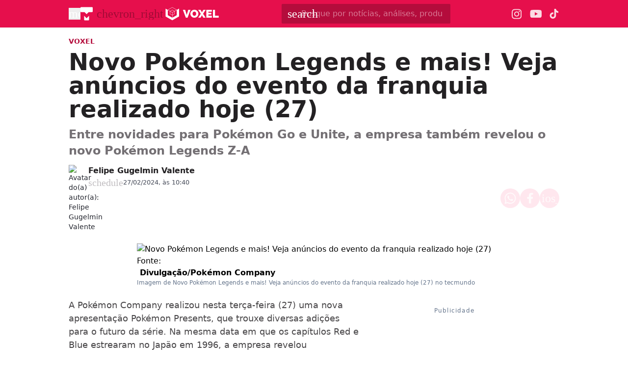

--- FILE ---
content_type: text/css; charset=UTF-8
request_url: https://www.tecmundo.com.br/_next/static/css/821f27d6b0970fec.css
body_size: 839
content:
@media(max-width:640px){.header__nEGIOh{margin-top:0}}.link_item__G3Pzsk:first-of-type{margin-top:2.75rem}@media(max-width:640px){.link_item__G3Pzsk{margin-top:0!important}.item_list__7gU9yc:last-of-type{padding-bottom:0}}.wrapper__JX0ntq{display:flex;justify-content:space-between}@media(max-width:640px){.wrapper__JX0ntq{display:grid;grid-template-columns:1fr}}.verticals__nXIHIr{width:1000px}.verticals__nXIHIr ::-webkit-scrollbar{height:3px}.verticals__nXIHIr ::-webkit-scrollbar-track{background:transparent}.verticals__nXIHIr ::-webkit-scrollbar-thumb{background:rgba(0,0,0,.1);border-radius:5px}.verticals__nXIHIr ::-webkit-scrollbar-thumb:hover{background:rgba(0,0,0,.2)}.verticals__nXIHIr{scrollbar-width:none;scrollbar-color:rgba(0,0,0,.1)}@media(min-width:80rem){.verticals__nXIHIr{justify-content:space-between}}.verticals__nXIHIr a{flex:none;display:flex;align-items:center;justify-content:center}.verticals__nXIHIr .logo__2RExpE{overflow:hidden;object-fit:fill;opacity:.8}.verticals__nXIHIr .logo__2RExpE.tecmundo__bTH9EP{width:128px}.verticals__nXIHIr .logo__2RExpE.minha-serie__dbfemb{width:140px}.verticals__nXIHIr .logo__2RExpE.voxel__SV6OqM{width:100px}.verticals__nXIHIr .logo__2RExpE.the-brief__KRBgK6{height:28px}.verticals__nXIHIr .logo__2RExpE.click-jogos__77mJrw,.verticals__nXIHIr .logo__2RExpE.mega-curioso__vHqmpc{height:32px}.verticals__nXIHIr .logo__2RExpE.baixaki__QVgkCG{height:40px}.copy_content__Sf4KQD .copyright__d3Pgw5{opacity:.75}.copy_content__Sf4KQD .social_medias__N89R8B svg path{opacity:1}@media(max-width:640px){.copy_content__Sf4KQD{padding-top:0}.copy_content__Sf4KQD,.copy_content__Sf4KQD div{flex-direction:column;align-items:center}.copy_content__Sf4KQD div h3{padding-bottom:1.5rem;text-align:center}.copy_content__Sf4KQD .social_medias__N89R8B{flex-direction:row}.copy_content__Sf4KQD .copyright__d3Pgw5,.copy_content__Sf4KQD .rights__vq0P5D{display:inline-block}.copy_content__Sf4KQD .copyright__d3Pgw5{text-align:center}}